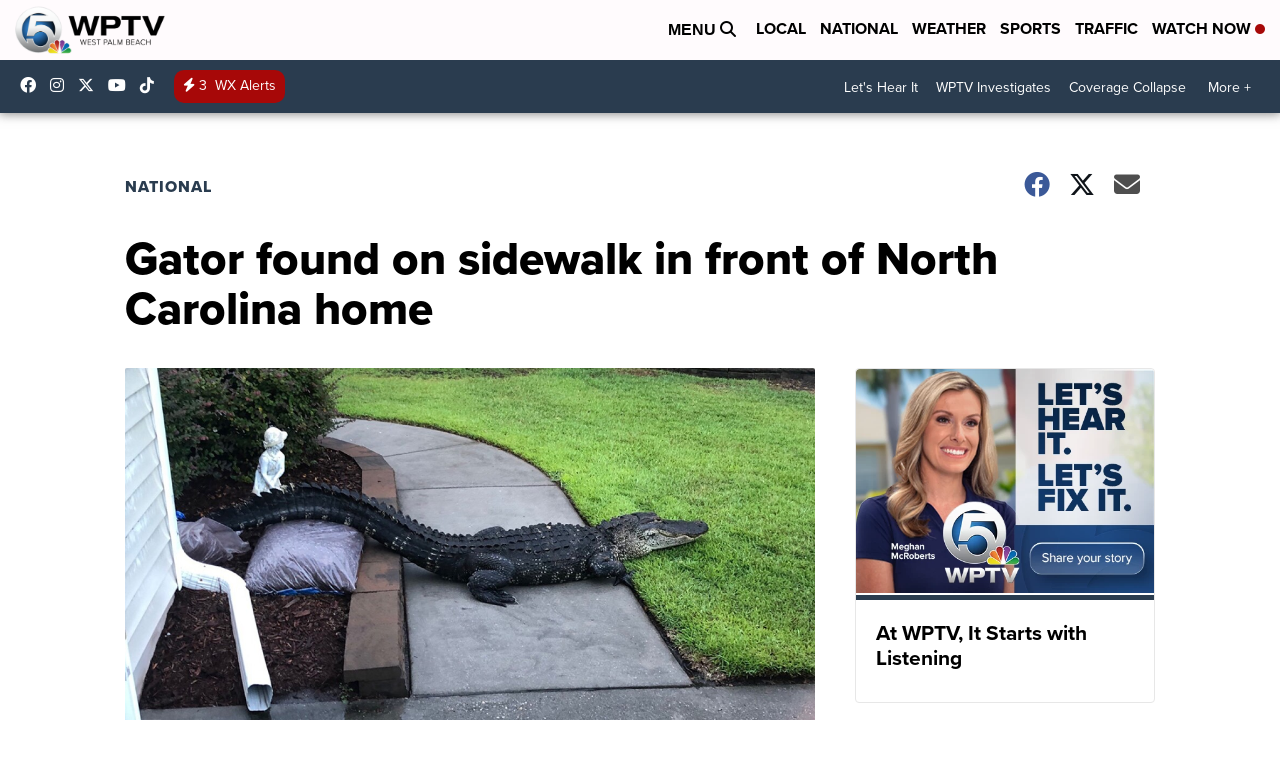

--- FILE ---
content_type: application/javascript; charset=utf-8
request_url: https://fundingchoicesmessages.google.com/f/AGSKWxW6_RhzDs0TsBLID5jFXDImY7A9pWT_SvNIoM_5UFmd67PNZQxZY_tkvfFT9SCgQ92IZaVunzaUQFkJjmCpCfqEtU-CsRxs7oxvgA5Mv4-OUunMOJ4U9nHDrwoqEluz0f2ro-kIzw==?fccs=W251bGwsbnVsbCxudWxsLG51bGwsbnVsbCxudWxsLFsxNzY2OTU0NDcwLDUxNzAwMDAwMF0sbnVsbCxudWxsLG51bGwsW251bGwsWzddXSwiaHR0cHM6Ly93d3cud3B0di5jb20vbmV3cy9zdGF0ZS9nYXRvci1mb3VuZC1vbi1zaWRld2Fsay1pbi1mcm9udC1vZi1ub3J0aC1jYXJvbGluYS1ob21lIixudWxsLFtbOCwic0NoTkg1T3NhazAiXSxbOSwiZW4tVVMiXSxbMTksIjIiXSxbMTcsIlswXSJdLFsyNCwiIl0sWzI5LCJmYWxzZSJdXV0
body_size: -216
content:
if (typeof __googlefc.fcKernelManager.run === 'function') {"use strict";this.default_ContributorServingResponseClientJs=this.default_ContributorServingResponseClientJs||{};(function(_){var window=this;
try{
var $H=function(a){this.A=_.t(a)};_.u($H,_.J);var aI=_.Zc($H);var bI=function(a,b,c){this.B=a;this.params=b;this.j=c;this.l=_.F(this.params,4);this.o=new _.Yg(this.B.document,_.O(this.params,3),new _.Lg(_.Kk(this.j)))};bI.prototype.run=function(){if(_.P(this.params,10)){var a=this.o;var b=_.Zg(a);b=_.Jd(b,4);_.ch(a,b)}a=_.Lk(this.j)?_.Xd(_.Lk(this.j)):new _.Zd;_.$d(a,9);_.F(a,4)!==1&&_.H(a,4,this.l===2||this.l===3?1:2);_.Ag(this.params,5)&&(b=_.O(this.params,5),_.gg(a,6,b));return a};var cI=function(){};cI.prototype.run=function(a,b){var c,d;return _.v(function(e){c=aI(b);d=(new bI(a,c,_.A(c,_.Jk,2))).run();return e.return({ia:_.L(d)})})};_.Nk(8,new cI);
}catch(e){_._DumpException(e)}
}).call(this,this.default_ContributorServingResponseClientJs);
// Google Inc.

//# sourceURL=/_/mss/boq-content-ads-contributor/_/js/k=boq-content-ads-contributor.ContributorServingResponseClientJs.en_US.sChNH5Osak0.es5.O/d=1/exm=kernel_loader,loader_js_executable/ed=1/rs=AJlcJMz7a3Aoypzl3FteasZliPsUtk5MMw/m=web_iab_tcf_v2_signal_executable
__googlefc.fcKernelManager.run('\x5b\x5b\x5b8,\x22\x5bnull,\x5b\x5bnull,null,null,\\\x22https:\/\/fundingchoicesmessages.google.com\/f\/AGSKWxWRnDuDPmCFvUmGly6AKNXuBDTNlKljiP8hhBQ6bFbpUR4aAR6-3sOVd9xLsx-kNsYJ0ye6ejlQrg7AIF_LGwQqGTiVosvW3dV7UcSBFBMjbyoMlwbaKEJRfiU8M_7q3Uz4U0Ul6A\\\\u003d\\\\u003d\\\x22\x5d,null,null,\x5bnull,null,null,\\\x22https:\/\/fundingchoicesmessages.google.com\/el\/AGSKWxWUUm0i_oTIfcEbvTeJqxJyRDNvpe4omLufnNY2KIePo0lm4Lu_ZixtvetB0uS6uUN3pNcPtJwNyeHr2yU5F77DTE4WpbFoQ5i-vwPHRm8Ud-Ft6_XKBpvQDCXpFPdrybKqZd5SAw\\\\u003d\\\\u003d\\\x22\x5d,null,\x5bnull,\x5b7\x5d\x5d\x5d,\\\x22wptv.com\\\x22,1,\\\x22en\\\x22,null,null,null,null,1\x5d\x22\x5d\x5d,\x5bnull,null,null,\x22https:\/\/fundingchoicesmessages.google.com\/f\/AGSKWxVfOEU-kQ7SZCvqD1xuKL8a1JYC3sLQP9x6g6WvvdcgBZaqM9X1gxZ_hbS29JgVTLKgdQKPO0P-VndOxPlbRlDilIF1CuS82OkG-D2njyrP23icAjuP5XIdIGmjiEzU6L8FJAPyCg\\u003d\\u003d\x22\x5d\x5d');}